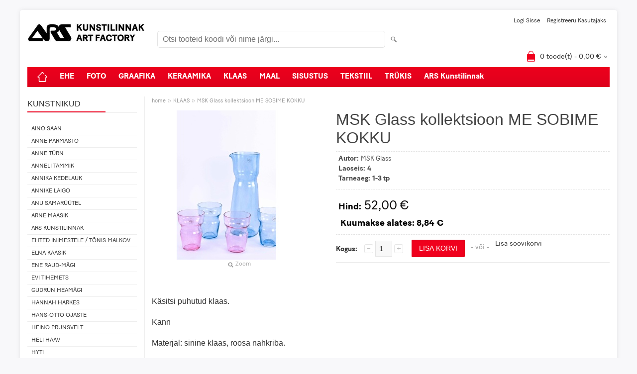

--- FILE ---
content_type: text/html; charset=UTF-8
request_url: https://pood.arsfactory.ee/et/a/me-sobime-kokku
body_size: 9149
content:
<!DOCTYPE html>
<html dir="ltr" lang="et">
<head>
<title>MSK Glass, ARSi e-pood</title>

<meta charset="UTF-8" />
<meta name="keywords" content="MSK Glass, ARSi e-pood, klaas, tarbeklaas, nõud, serviis, kingitus, meene, eesti kunst" />
<meta name="description" content="MSK Glass, ARSi e-pood" />
<meta name="author" content="ARS Kunstilinnaku E-POOD" />
<meta name="generator" content="ShopRoller.com" />
<meta name="csrf-token" content="HufFlm36aFEryQoY4UBEAfKIpUUhGhXiAlqpGP9m" />

<meta property="og:type" content="website" />
<meta property="og:title" content="MSK Glass kollektsioon ME SOBIME KOKKU" />
<meta property="og:image" content="https://pood.arsfactory.ee/media/arsi-veebipood/.product-image/large/general/msk%20me%20sobime%20kokku%20komplekt.jpg" />
<meta property="og:url" content="https://pood.arsfactory.ee/et/a/me-sobime-kokku" />
<meta property="og:site_name" content="ARS Kunstilinnaku E-POOD" />
<meta property="og:description" content="MSK Glass, ARSi e-pood" />

<meta name="HandheldFriendly" content="True" />
<meta name="MobileOptimized" content="320" />
<meta name="viewport" content="width=device-width, initial-scale=1, minimum-scale=1, maximum-scale=1" />

<base href="https://pood.arsfactory.ee/" />

<link href="https://pood.arsfactory.ee/media/arsi-veebipood/general/ARSi-logo.jpg" rel="icon" />

<link rel="stylesheet" href="https://pood.arsfactory.ee/skin/bigshop/css/all-2922.css" type="text/css" media="screen" />

<script type="text/javascript" src="https://pood.arsfactory.ee/skin/bigshop/js/all-2922.js"></script>


<style id="tk-theme-configurator-css" type="text/css">
body { background-image:url(transparent); }
body { background-color:#F8F8FA; }
#content { font-family:Arial,Helvetica,sans-serif; }
#content, .product-info .description, .product-info #wishlist-links a, .product-info .product-attributes-wrap { font-size:14px; }
#content { color:#333333; }
h1,h2,h3,h4,h5,h6,.box .box-heading span { font-family:Arial,Helvetica,sans-serif; }
h1,h2,h3,h4,h5,h6 { color:#444444; }
#menu,#menu > ul > li > div { background-color:#f0001d; }
#menu > ul > li > a,#menu > ul > li > div > ul > li > a { color:#ffffff; }
#menu > ul > li:hover > a { background-color:#ffffff; }
#menu > ul > li:hover > a,#menu > ul > li ul > li > a:hover { color:#ff0000; }
#menu > ul > li > a { font-size:15px; }
#menu > ul > li ul > li > a { font-size:13px; }
.box .box-heading span { color:#333333; }
.box .box-heading { font-size:16px; }
.box .box-heading { border-color:#EEEEEE; }
.box .box-heading span { border-color:#f0001d; }
.box-category > ul > li > a, .box-category > ul > li > ul > li a { color:#333333; }
.box-category a:hover { background-color:#F9F9F9; }
.box-category > ul > li > a, .box-content.filter label { font-size:12px; }
.box-category > ul > li > ul > li a { font-size:10px; }
a.button, input.button, button.button, .box-product > div .cart a.button, .box-product > div .cart input.button, .product-grid > div 
											.cart a.button, .product-grid > div .cart input.button, .product-list > div .cart a.button, 
											.product-list > div .cart input.button, .button.gray { background-color:#eee; }
a.button, input.button, button.button, .box-product > div .cart a.button, .box-product > div .cart input.button, .product-grid > div 
											.cart a.button, .product-grid > div .cart input.button, .product-list > div .cart a.button, 
											.product-list > div .cart input.button, .button.gray { color:#555; }
a.button:hover, input.button:hover, button.button:hover, .box-product > div .cart a.button:hover, .box-product > div .cart input.button:hover, 
											.product-grid > div .cart a.button:hover, .product-grid > div .cart input.button:hover, 
											.product-list > div .cart a.button:hover, .product-list > div .cart input.button:hover { background-color:#f0001d; }
a.button:hover, input.button:hover, button.button:hover, .box-product > div .cart a.button:hover, .box-product > div .cart input.button:hover, 
											.product-grid > div .cart a.button:hover, .product-grid > div .cart input.button:hover, 
											.product-list > div .cart a.button:hover, .product-list > div .cart input.button:hover { color:#ffffff; }
.button, input.button, button.button, .box-product > div .cart a.button, .box-product > div .cart input.button, .product-grid > div 
											.cart a.button, .product-grid > div .cart input.button, .product-list > div .cart a.button, 
											.product-list > div .cart input.button, .button.gray { font-size:12px; }
#button-cart { background-color:#f0001d; }
#button-cart { color:#ffffff; }
#button-cart:hover { background-color:#444444; }
#button-cart:hover { color:#ffffff; }
.product-list .price, .product-grid .price, .box-product .price-old, .box-product .price { color:#060505; }
.product-grid .price-new, .box-product .price-new, .product-list .price-new { color:#F15A23; }
.product-list .price-old, .product-grid .price-old, .box-product .price-old { color:#F00; }
.product-list .price, .product-grid .price, .product-list .price-old, .product-grid .price-old, .box-product .price-old, .box-product .price, .box-product .price-new   { font-size:14px; }
.product-info .price-tag { color:#100f0f; }
.product-info .price-old { color:#ff0000; }
.product-info .price-old { font-size:18px; }
.product-info .price-tag { background-color:#fdf7f5; }
.product-info .price { color:#030303; }
.pagination .links a { background-color:#ffffff; }
.pagination .links a { color:#a3a3a3; }
.pagination .links a { border-color:#eeeeee; }
.pagination .links a:hover { background-color:#ffffff; }
.pagination .links a:hover { color:#F15A23; }
.pagination .links a:hover { border-color:#cccccc; }
.pagination .links b { background-color:#F15A23; }
.pagination .links b { color:#ffffff; }
.pagination .links b { border-color:#F15A23; }
#header #cart .heading h4 { background-color:#f0001d; }
#header #cart .heading #cart-total, #header #welcome a, #language, #currency, #header .links { color:#333333; }
#footer { background-color:#ffffff; }
#footer h3 { color:#acacac; }
#footer .column a { color:#999999; }
#footer .column a:hover { color:#ffffff; }
#powered { color:#999999; }
#sr-cookie-policy { background-color:#bcbbbb; }
#sr-cookie-policy, #sr-cookie-policy a { color:#ffffff; }
#sr-cookie-policy button { background-color:; }
#sr-cookie-policy button { color:; }
#sr-cookie-policy button:hover { background-color:; }
#sr-cookie-policy button:hover { color:; }
#sr-cookie-policy button { font-size:px; }
</style>
<style id="tk-custom-css" type="text/css">
@font-face {
    font-family: 'BatonTurbo';
    src: url('/media/arsi-veebipood/design-assets/fonts/BatonTurbo-Reg-06b-yb-Web.woff') format('woff');
}
@font-face {
    font-family: 'BatonTurbo';
    src: url('/media/arsi-veebipood/design-assets/fonts/BatonTurboBeta-Bold-Web.woff') format('woff');
    font-weight: bold;
}
html, body, #content {
	font-family: BatonTurbo !important;
}

#menu {
	border-radius: 0
}

.product-info .price-tag {
	background: none;
	padding: 0 2px;
}

.product-grid .image img {
    object-fit: cover;
    width: 152px;
    height: 152px;
}
</style>

<script type="text/javascript">
if(!Roller) var Roller = {};
Roller.config = new Array();
Roller.config['base_url'] = 'https://pood.arsfactory.ee/et/';
Roller.config['base_path'] = '/';
Roller.config['cart/addtocart/after_action'] = '1';
Roller.config['skin_url'] = 'https://pood.arsfactory.ee/skin/bigshop/';
Roller.config['translate-fill_required_fields'] = 'Palun täida kõik kohustuslikud väljad';
Roller.t = {"form_error_fill_required_fields":"Palun t\u00e4ida k\u00f5ik kohustuslikud v\u00e4ljad","cart_error_no_items_selected":"Vali tooted!"}
</script>


            <!-- Global Site Tag (gtag.js) - Google Analytics -->
        <script type="text/javascript">
            window.dataLayer = window.dataLayer || [];
            function gtag(){dataLayer.push(arguments);}
            gtag('consent', 'default', {
                'ad_user_data': 'denied',
                'ad_personalization': 'denied',
                'ad_storage': 'denied',
                'analytics_storage': 'denied',
                'wait_for_update': 500,
              });
            gtag('js', new Date());

            gtag('config', 'UA-159676061-1' );
        </script>
        <script type="text/javascript" async src="https://www.googletagmanager.com/gtag/js?id=UA-159676061-1"></script>
        <script>
        /*
         *   Called when consent changes. Assumes that consent object contains keys which
         *   directly correspond to Google consent types.
         */
        const googleUserConsentListener = function() {
            let consent = this.options;
            gtag('consent', 'update', {
                'ad_user_data': consent.marketing,
                'ad_personalization': consent.marketing,
                'ad_storage': consent.marketing,
                'analytics_storage': consent.analytics
            });
        };

        $('document').ready(function(){
            Roller.Events.on('onUserConsent', googleUserConsentListener);
        });
    </script>
    <!-- Global Site Tag (gtag.js) - Google Analytics Events -->
            <script type="text/javascript"">
                    gtag('event', 'view_item', {"currency":"EUR","value":52,"items":[{"item_id":"mesobimekokku","item_name":"MSK Glass kollektsioon ME SOBIME KOKKU","item_brand":"MSK Glass","price":52,"discount":0,"item_category":"KLAAS"}]});
                </script>
    
    <!-- Global Site Tag (gtag.js) - Google Analytics Event listeners -->
	    <!-- Facebook Pixel Code -->
            <!-- Facebook Pixel Code -->
<script>
  !function(f,b,e,v,n,t,s)
  {if(f.fbq)return;n=f.fbq=function(){n.callMethod?
  n.callMethod.apply(n,arguments):n.queue.push(arguments)};
  if(!f._fbq)f._fbq=n;n.push=n;n.loaded=!0;n.version='2.0';
  n.queue=[];t=b.createElement(e);t.async=!0;
  t.src=v;s=b.getElementsByTagName(e)[0];
  s.parentNode.insertBefore(t,s)}(window, document,'script',
  'https://connect.facebook.net/en_US/fbevents.js');
  fbq('init', '570516273522644');
  fbq('track', 'PageView');
</script>
<noscript><img height="1" width="1" style="display:none"
  src="https://www.facebook.com/tr?id=265167361226356&ev=PageView&noscript=1"
/></noscript>
<!-- End Facebook Pixel Code -->    
    <script>
        /*
		 *   Called when consent changes. Assumes that consent object contains keys which
		 *   directly correspond to Google consent types.
		 */
        const fbConsentListener = function() {
            let consent = this.options;
            if (consent.analytics == 'granted')
            {

                fbq('consent', 'grant');
            }
        };

        $('document').ready(function(){
            Roller.Events.on('onUserConsent', fbConsentListener);
        });
    </script>

        <script type="text/javascript">
		        fbq('track', 'ViewContent', {"content_ids":["mesobimekokku"],"content_category":"Products","content_type":"product","value":52,"currency":"EUR"});
		    </script>
    
    <!--  Facebook Pixel event listeners  -->
	        <script type="text/javascript">
            $(function(){
                                Roller.Events.on('roller:add-to-cart', 
				function() {
									
					if (this.options.length == 0) {
						return true;
					}
					
					if (!$.isArray(this.options)) {
						//wrap event options to array
						this.options = [this.options];
					}
					
					var data = {
						content_type : 'product',
						currency : 'EUR',
						value : 0,
						contents : []
					};
					
					//event value counter
					event_value = 0;
					
					$.each(this.options, function() {
						event_value = event_value + (this.product_price_value * this.qty); 
						data.contents.push({
							id : this.product_sku,
							item_price : this.product_price_value,
							quantity : this.qty,
						})	
					});
					
					//push event value
					data.value = event_value;
					
					fbq('track', 'AddToCart', data);
				}
				
			);
                            });
        </script>
	    <!-- End Facebook Pixel Code -->



</head>

<body class="browser-chrome browser-chrome-131.0.0.0 tk-language-et_EE page-template-page-2columns_left content-template-content-product tk-product-page">

<div id="fb-root"></div>
<script type="text/plain" data-category="analytics" async defer crossorigin="anonymous" src="https://connect.facebook.net/et_EE/sdk.js#xfbml=1&version=v11.0&appId=386731248061277&autoLogAppEvents=1"></script>

<div class="main-wrapper">

	<div id="header">
		<div id="welcome">

		
		
				<a href="https://pood.arsfactory.ee/et/login">Logi sisse</a>
	
				<a href="https://pood.arsfactory.ee/et/account/register">Registreeru kasutajaks</a>        
	

</div>

<div id="header-content-block"></div>

<div id="logo"><a href="https://pood.arsfactory.ee/et/home">
			<img src="https://pood.arsfactory.ee/media/arsi-veebipood/general/ars kunstilinnaku logo.jpg" alt="ARS Kunstilinnaku E-POOD" />
	</a></div>

<div id="search"><form id="searchForm" action="https://pood.arsfactory.ee/et/search" method="get">
			<input type="hidden" name="page" value="1" />
	<input type="hidden" name="q" value="" />
</form>

<div class="button-search"></div>
<input type="text" id="filter_name" name="filter_name" value="" placeholder="Otsi tooteid koodi või nime järgi..." onClick="this.select();" onKeyDown="this.style.color = '#333';" class="search-autocomplete" />
</div>

		<div id="cart" class="">
		<div class="heading" onclick="window.location='https://pood.arsfactory.ee/et/cart'">
			<h4><img width="32" height="32" alt="" src="https://pood.arsfactory.ee/skin/bigshop/image/cart-bg.png"></h4>
			<a><span id="cart-total">
				<span id="cart_total_qty">0</span> toode(t) - 
				<span id="cart_total_sum">0,00</span> €
			</span></a>
		</div>
		<div class="content"></div>
	</div>
	</div>

		<div id="menu">
		
<span>Menüü</span>
<ul>
			<li class="home">
		<a href="https://pood.arsfactory.ee/et/home"><span>home</span></a>
	</li>
	
		
		<li class="tk-category-3 tk-category-ehe" style="z-index:1100;">
			<a href="https://pood.arsfactory.ee/et/c/ehe">EHE</a>
			
		</li>
	
		
	
		<li class="tk-category-5 tk-category-foto" style="z-index:1099;">
			<a href="https://pood.arsfactory.ee/et/c/foto">FOTO</a>
			
		</li>
	
		
	
		<li class="tk-category-7 tk-category-graafika" style="z-index:1098;">
			<a href="https://pood.arsfactory.ee/et/c/graafika">GRAAFIKA</a>
			
		</li>
	
		
	
		<li class="tk-category-2 tk-category-keraamika" style="z-index:1097;">
			<a href="https://pood.arsfactory.ee/et/c/keraamika">KERAAMIKA</a>
			
		</li>
	
		
	
		<li class="tk-category-1 tk-category-klaas" style="z-index:1096;">
			<a href="https://pood.arsfactory.ee/et/c/klaas">KLAAS</a>
			
		</li>
	
		
	
		<li class="tk-category-6 tk-category-maal" style="z-index:1095;">
			<a href="https://pood.arsfactory.ee/et/c/maal">MAAL</a>
			
		</li>
	
		
	
		<li class="tk-category-8 tk-category-sisustus" style="z-index:1094;">
			<a href="https://pood.arsfactory.ee/et/c/sisustus">SISUSTUS</a>
			
		</li>
	
		
	
		<li class="tk-category-4 tk-category-tekstiil" style="z-index:1093;">
			<a href="https://pood.arsfactory.ee/et/c/tekstiil">TEKSTIIL</a>
			
		</li>
	
		
	
		<li class="tk-category-12 tk-category-trukis" style="z-index:1092;">
			<a href="https://pood.arsfactory.ee/et/c/trukis">TRÜKIS</a>
			
		</li>
	
		
	
		<li class="tk-category-9 tk-category-ars-kunstilinnak" style="z-index:1091;">
			<a href="https://www.arsfactory.ee/">ARS Kunstilinnak</a>
			
		</li>
	
		
	</ul>
	</div>
	<div id="container">

				<div id="notification">
					</div>

				<div id="column-left">

								
				
				<div class="box">
			<div class="box-heading"><span>Kunstnikud</span></div>
			<div class="box-content box-category">
				<ul>
				
					<li><a href="https://pood.arsfactory.ee/et/b/aino-saan" class="nochild ">Aino Saan</a></li>

				
					<li><a href="https://pood.arsfactory.ee/et/b/anne-parmasto" class="nochild ">Anne Parmasto</a></li>

				
					<li><a href="https://pood.arsfactory.ee/et/b/anne-turn" class="nochild ">Anne Türn</a></li>

				
					<li><a href="https://pood.arsfactory.ee/et/b/anneli-tammik" class="nochild ">Anneli Tammik</a></li>

				
					<li><a href="https://pood.arsfactory.ee/et/b/annika-kedelauk" class="nochild ">Annika Kedelauk</a></li>

				
					<li><a href="https://pood.arsfactory.ee/et/b/annike-laigo" class="nochild ">Annike Laigo</a></li>

				
					<li><a href="https://pood.arsfactory.ee/et/b/anu-samaruutel" class="nochild ">Anu Samarüütel</a></li>

				
					<li><a href="https://pood.arsfactory.ee/et/b/arne-maasik" class="nochild ">Arne Maasik</a></li>

				
					<li><a href="https://pood.arsfactory.ee/et/b/ars-kunstilinnak" class="nochild ">ARS Kunstilinnak</a></li>

				
					<li><a href="https://pood.arsfactory.ee/et/b/ehted-inimestele-tonis-malkov" class="nochild ">Ehted Inimestele / Tõnis Malkov</a></li>

				
					<li><a href="https://pood.arsfactory.ee/et/b/elna-kaasik" class="nochild ">Elna Kaasik</a></li>

				
					<li><a href="https://pood.arsfactory.ee/et/b/ene-raud-magi" class="nochild ">Ene Raud-Mägi</a></li>

				
					<li><a href="https://pood.arsfactory.ee/et/b/evi-tihemets" class="nochild ">Evi Tihemets</a></li>

				
					<li><a href="https://pood.arsfactory.ee/et/b/gudrun-koppel-1" class="nochild ">Gudrun Heamägi</a></li>

				
					<li><a href="https://pood.arsfactory.ee/et/b/hanna-harkes" class="nochild ">Hannah Harkes</a></li>

				
					<li><a href="https://pood.arsfactory.ee/et/b/hans-otto-ojaste" class="nochild ">Hans-Otto Ojaste</a></li>

				
					<li><a href="https://pood.arsfactory.ee/et/b/heino-prunsvelt" class="nochild ">Heino Prunsvelt</a></li>

				
					<li><a href="https://pood.arsfactory.ee/et/b/heli-haav" class="nochild ">Heli Haav</a></li>

				
					<li><a href="https://pood.arsfactory.ee/et/b/hyti" class="nochild ">HYTI</a></li>

				
					<li><a href="https://pood.arsfactory.ee/et/b/brand-disain" class="nochild ">IKIGI @köitegaraaž</a></li>

				
					<li><a href="https://pood.arsfactory.ee/et/b/jaan-elken" class="nochild ">Jaan Elken</a></li>

				
					<li><a href="https://pood.arsfactory.ee/et/b/johnson-ja-johnson" class="nochild ">Johnson ja Johnson</a></li>

				
					<li><a href="https://pood.arsfactory.ee/et/b/julia-valtanen" class="nochild ">Julia Valtanen</a></li>

				
					<li><a href="https://pood.arsfactory.ee/et/b/kai-kiudsoo-varv" class="nochild ">Kai Kiudsoo-Värv </a></li>

				
					<li><a href="https://pood.arsfactory.ee/et/b/kaido-ole" class="nochild ">Kaido Ole</a></li>

				
					<li><a href="https://pood.arsfactory.ee/et/b/kaire-rannik" class="nochild ">Kaire Rannik</a></li>

				
					<li><a href="https://pood.arsfactory.ee/et/b/kateriin-rikken" class="nochild ">Kateriin Rikken</a></li>

				
					<li><a href="https://pood.arsfactory.ee/et/b/katri-palmik" class="nochild ">Katri Palmik</a></li>

				
					<li><a href="https://pood.arsfactory.ee/et/b/katrin-veegen" class="nochild ">Katrin Veegen</a></li>

				
					<li><a href="https://pood.arsfactory.ee/et/b/kersti-karu" class="nochild ">Kersti Karu</a></li>

				
					<li><a href="https://pood.arsfactory.ee/et/b/kertu-tuberg" class="nochild ">Kertu Tuberg</a></li>

				
					<li><a href="https://pood.arsfactory.ee/et/b/krista-leesi" class="nochild ">Krista Leesi</a></li>

				
					<li><a href="https://pood.arsfactory.ee/et/b/krista-lehari-and-madli-vali" class="nochild ">Krista Lehari / Madli Väli</a></li>

				
					<li><a href="https://pood.arsfactory.ee/et/b/kristiina-laurits" class="nochild ">Kristiina Laurits</a></li>

				
					<li><a href="https://pood.arsfactory.ee/et/b/kunst.ee" class="nochild ">KUNST.EE</a></li>

				
					<li><a href="https://pood.arsfactory.ee/et/b/laura-kuusk" class="nochild ">Laura Kuusk</a></li>

				
					<li><a href="https://pood.arsfactory.ee/et/b/lauri-kilusk" class="nochild ">Lauri Kilusk</a></li>

				
					<li><a href="https://pood.arsfactory.ee/et/b/lauri-koppel" class="nochild ">Lauri Koppel</a></li>

				
					<li><a href="https://pood.arsfactory.ee/et/b/liina-lelov" class="nochild ">Liina Lelov</a></li>

				
					<li><a href="https://pood.arsfactory.ee/et/b/liina-lelov-ja-valdek-laur" class="nochild ">Liina Lelov / Valdek Laur</a></li>

				
					<li><a href="https://pood.arsfactory.ee/et/b/liisa-jugapuu" class="nochild ">Liisa Jugapuu</a></li>

				
					<li><a href="https://pood.arsfactory.ee/et/b/liisa-kruusmagi" class="nochild ">Liisa Kruusmägi</a></li>

				
					<li><a href="https://pood.arsfactory.ee/et/b/liisi-eelmaa" class="nochild ">Liisi Eelmaa</a></li>

				
					<li><a href="https://pood.arsfactory.ee/et/b/maarika-saareleht" class="nochild ">Maarika Saarelaht</a></li>

				
					<li><a href="https://pood.arsfactory.ee/et/b/maarja-maemets" class="nochild ">Maarja Mäemets</a></li>

				
					<li><a href="https://pood.arsfactory.ee/et/b/maret-sarapu" class="nochild ">Maret Sarapu</a></li>

				
					<li><a href="https://pood.arsfactory.ee/et/b/maria-generalova" class="nochild ">Maria Generalova</a></li>

				
					<li><a href="https://pood.arsfactory.ee/et/b/maria-sidljarevits" class="nochild ">Maria Sidljarevitš</a></li>

				
					<li><a href="https://pood.arsfactory.ee/et/b/marko-maetamm" class="nochild ">Marko Mäetamm</a></li>

				
					<li><a href="https://pood.arsfactory.ee/et/b/mart-vaarpuu" class="nochild ">Mart Vaarpuu</a></li>

				
					<li><a href="https://pood.arsfactory.ee/et/b/mart-vainre" class="nochild ">Mart Vainre</a></li>

				
					<li><a href="https://pood.arsfactory.ee/et/b/merike-hallik" class="nochild ">Merike Hallik</a></li>

				
					<li><a href="https://pood.arsfactory.ee/et/b/merle-kasonen" class="nochild ">Merle Kasonen</a></li>

				
					<li><a href="https://pood.arsfactory.ee/et/b/mihkel-ilus" class="nochild ">Mihkel Ilus</a></li>

				
					<li><a href="https://pood.arsfactory.ee/et/b/msk-glass" class="nochild ">MSK Glass</a></li>

				
					<li><a href="https://pood.arsfactory.ee/et/b/nils-hint" class="nochild ">Nils Hint</a></li>

				
					<li><a href="https://pood.arsfactory.ee/et/b/piret-hirv-eve-margus-villems" class="nochild ">Piret Hirv / Eve Margus</a></li>

				
					<li><a href="https://pood.arsfactory.ee/et/b/piret-kandler" class="nochild ">Piret Kändler</a></li>

				
					<li><a href="https://pood.arsfactory.ee/et/b/piret-rohusaar" class="nochild ">Piret Rohusaar</a></li>

				
					<li><a href="https://pood.arsfactory.ee/et/b/rave-puhm" class="nochild ">Rave Puhm</a></li>

				
					<li><a href="https://pood.arsfactory.ee/et/b/roman-sten-tonissoo" class="nochild ">Roman-Sten Tõnissoo</a></li>

				
					<li><a href="https://pood.arsfactory.ee/et/b/sandra-sirp" class="nochild ">Sandra Sirp</a></li>

				
					<li><a href="https://pood.arsfactory.ee/et/b/sile-luik" class="nochild ">Sile Luik</a></li>

				
					<li><a href="https://pood.arsfactory.ee/et/b/stuudio-nuud-ou" class="nochild ">Stuudio Nüüd OÜ</a></li>

				
					<li><a href="https://pood.arsfactory.ee/et/b/tamma-design" class="nochild ">Tamma design</a></li>

				
					<li><a href="https://pood.arsfactory.ee/et/b/tiina-sarapu" class="nochild ">Tiina Sarapu</a></li>

				
					<li><a href="https://pood.arsfactory.ee/et/b/ulle-rajasalu" class="nochild ">Ülle Rajasalu</a></li>

				
					<li><a href="https://pood.arsfactory.ee/et/b/ulvi-haagensen" class="nochild ">Ulvi Haagensen</a></li>

				
					<li><a href="https://pood.arsfactory.ee/et/b/uno-roosvalt" class="nochild ">Uno Roosvalt</a></li>

				
					<li><a href="https://pood.arsfactory.ee/et/b/urmas-luus" class="nochild ">Urmas Lüüs</a></li>

				
					<li><a href="https://pood.arsfactory.ee/et/b/urmas-puhkan" class="nochild ">Urmas Puhkan</a></li>

				
					<li><a href="https://pood.arsfactory.ee/et/b/valdek-laur" class="nochild ">Valdek Laur</a></li>

				
					<li><a href="https://pood.arsfactory.ee/et/b/valeri-vinogradov" class="nochild ">Valeri Vinogradov</a></li>

												</ul>
			</div>
		</div>

	




<div class="box" style="width:190px; overflow:hidden;"><div class="fb-like-box" 
 data-href="www.facebook.com/arskunstilinnak" 
 data-width="190" 
 data-height="310" 
 data-colorscheme="light" 
  data-show-faces="false" 
 data-stream="true" 
 data-header="false"></div></div>

		

<div class="box box-ml-subscribe">
	<div class="box-heading"><span>Liitu uudiskirjaga</span></div>
	<div class="box-content">
				<form id="mailinglistSubscribeForm">
			<input type="text" name="email" placeholder="Sinu e-posti aadress..." />
			<a href="#" class="button mailinglistSubscribeBtn"><span>Liitu</span></a>
		</form>
	</div>
</div>
<script type="text/javascript">
$(function()
{
	// Subscribe
	$('.mailinglistSubscribeBtn').bind('click', function(e)
	{
		e.preventDefault();
		$.ajax({
			url		: 'https://pood.arsfactory.ee/et/mailinglist/subscribe',
			type	: 'POST',
			data	: $('form#mailinglistSubscribeForm').serializeArray(),
			error	: function(jqXHR, textStatus, errorThrown) {
				alert('viga: '+errorThrown);
			},
			success	: function(data) {
				if(data.status == 'success')
				{
					// Success
					alert(data.message);
				}
				else
				{
					// Error
					alert(data.message);
				}
			}
		});
	});
});
</script>


		</div>

		 
		<div id="content">

						<div class="breadcrumb">
	<a href="https://pood.arsfactory.ee/et/home">home</a>
			&raquo; <a href="https://pood.arsfactory.ee/et/c/klaas">KLAAS</a>
			&raquo; <a href="https://pood.arsfactory.ee/et/a/me-sobime-kokku">MSK Glass kollektsioon ME SOBIME KOKKU</a>
	</div>

						
<div class="product-info">
	
	
	
	
	
	<div class="left">
		
				<div class="image ">
						
																		<a href="https://pood.arsfactory.ee/media/arsi-veebipood/.product-image/large/general/msk%20me%20sobime%20kokku%20komplekt.jpg" title="msk me sobime kokku komplekt.jpg" class="cloud-zoom" id="zoom1" rel="adjustX: 0, adjustY:0, tint:'#000000',tintOpacity:0.2, zoomWidth:360, position:'inside', showTitle:false">
					<img src="https://pood.arsfactory.ee/media/arsi-veebipood/.product-image/medium/general/msk%20me%20sobime%20kokku%20komplekt.jpg" title="msk me sobime kokku komplekt.jpg" alt="msk me sobime kokku komplekt.jpg" id="image" />
				</a>
				<a id="zoomer" href="https://pood.arsfactory.ee/media/arsi-veebipood/.product-image/large/general/msk%20me%20sobime%20kokku%20komplekt.jpg" title="msk me sobime kokku komplekt.jpg" rel="article-images" class="popup-image"><span id="zoom-image"><i class="zoom_bttn"></i> Zoom</span></a>
					</div>

							</div>

		<div class="right">

				
		<h1>MSK Glass kollektsioon ME SOBIME KOKKU</h1>

		<div class="description">

									
						
						
						
            						<span>Autor:</span> 
			<a href="https://pood.arsfactory.ee/et/b/msk-glass" class="brand-link">
									MSK Glass							</a>
			<br />
			
						
									<span>Laoseis:</span> <span id="stock-str">4</span><br />
			
									<span>Tarneaeg:</span> <span id="delivery_time">1-3 tp</span><br />
			
									
		</div>

						
        				<div class="price">
			Hind:
							<span id="old-price" class="price-old" style="display:none;"></span>
				<div id="price" class="price-tag"> 52,00 &euro; </div>
						
			
			
							

													
															                    <div class="productMonthlyPayment">
                        <img src="" alt="" title="">	<span>Kuumakse alates: </span><span class="amount">8,84 &euro;</span>
                    </div>
							
			
						
								</div>
		

		
				
			
										
															<form id="multiAddToCartForm">
					<input type="hidden" name="parent_article_id" value="65">
                    <input type="hidden" name="comment" value="" />

										
					                        <div class="qty">
                            <strong>Kogus:</strong>
                            <a class="qtyBtn mines" href="#" onclick="$('#matrix-select-qty').val(function(i ,val){return Math.max(this.dataset.step, (parseFloat(val) - parseFloat(this.dataset.step??1)));}); return false;">-</a>
                            <input type="text" name="" value="1" size="1" id="matrix-select-qty" class="input-qti" data-min="" data-max="" data-step="1" />
                            <a class="qtyBtn plus" href="#" onclick="$('#matrix-select-qty').val(function(i ,val){return parseFloat(val) + parseFloat(this.dataset.step??1);}); return false;">+</a>
                            <div class="clear"></div>
                        </div>
										
					<div class="cart">
						<div>
							<input type="button" value="Lisa korvi" id="button-cart" class="button multiAddToCartBtn" />
						</div>
												    <div><span>&nbsp;&nbsp;&nbsp;- või -&nbsp;&nbsp;&nbsp;</span></div>
						    <div>
						    							      		<div id="wishlist-links">
							  				<a class="wishlist" onclick="Roller.wishlistAddItem('65')" title="Lisa soovikorvi">Lisa soovikorvi</a>
							  		</div><br/>
						      							      									                                						    </div>
					  					</div>
				</form>
									
				<div class="social_media">
			
		<div class="widget widget-facebook-line-button"><div class="fb-like" data-href="https://pood.arsfactory.ee/et/a/me-sobime-kokku" data-share="true" data-layout="standard" data-action="like" data-size="small" data-show-faces="false"></div></div>


		</div>

				
				
				                	</div>

			<div class="wrapper product-long-description-wrap">
		<p><span style="font-family: arial, helvetica, sans-serif; font-size: medium;">K&auml;sitsi puhutud klaas.</span></p>
<p><span style="font-family: arial, helvetica, sans-serif; font-size: medium;">Kann</span></p>
<p><span style="font-family: arial, helvetica, sans-serif; font-size: medium;">Materjal: sinine klaas, roosa nahkriba.</span></p>
<p><span style="font-family: arial, helvetica, sans-serif; font-size: medium;">M&otilde;&otilde;dud: k&otilde;rgus 26 cm.</span></p>
<p><span style="font-family: arial, helvetica, sans-serif; font-size: medium;">&nbsp;</span></p>
<p><span style="font-family: arial, helvetica, sans-serif; font-size: medium;">Klaas</span></p>
<p><span style="font-family: arial, helvetica, sans-serif; font-size: medium;">Materjal: sinine v&otilde;i roosa klaas.</span></p>
<p><span style="font-family: arial, helvetica, sans-serif; font-size: medium;">M&otilde;&otilde;dud: k&otilde;rgus 11 cm.</span></p>	</div>
	
</div>


	<div class="wrapper product-matrix-wrap">
						
		<script type="text/javascript">
		$(document).ready(function()
		{
			// Multi add to cart button
			$('.multiAddToCartBtn').live('click', function()
			{
				// Make sure at least one item is selected
				var isSelected = false;
				$('form#multiAddToCartForm input.input-qti').each(function()
				{
					if(parseFloat($(this).val()) > 0)
					{
						isSelected = true;
					}
				});
				if(isSelected) {
					multiAddToCart('multiAddToCartForm');
				} else {
					alert('Vali tooted!');
				}
				
				return false;
			});
		});
		
		function multiAddToCart(formId)
		{
            Roller.multiAddToCart($("form#"+formId), {
                onSuccess : function(data) {
                }
            });
		}
		
		</script>
			</div>




				<div class="box">
			<div class="box-heading"><span>Sarnased tooted</span></div>
			<div class="box-content product-grid">
							
								
<div>
	<div class="image">

				
		<a href="https://pood.arsfactory.ee/et/a/100-vaas">

						
						<img src="https://pood.arsfactory.ee/media/arsi-veebipood/.product-image/small/general/msk%20sinine%20EW%20100.jpeg" alt="MSK Glass vaas &quot;EV100&quot; sinine" />

		</a>
	</div>
	<div class="name"><a href="https://pood.arsfactory.ee/et/a/100-vaas">MSK Glass vaas "EV100" sinine</a></div>
	<div class="description">
				<div class="attributes">

						
						
										, &nbsp; <span class="label">Laoseis:</span> 1			
										, &nbsp; <span class="label">Tarneaeg:</span> 1-3 tp			
						
		</div>
	</div>

		<div class="price">
							372,00 &euro;							</div>
	
	<div class="cart">

				
			<form class="addToCartForm">
<!-- Debug Roller_Article_Block_Item 1                -->
				<input type="hidden" name="article_id" value="133">
									<input type="hidden" name="qty" value="1" size="2" class="input-qti" />
								<input type="button" value="Lisa korvi" class="button addToCartBtn productList " />
			</form>

						
				  <div class="wishlist"><a class="tip" onclick="Roller.wishlistAddItem('133')" title="Lisa soovikorvi">Lisa soovikorvi</a></div>
				
		
	</div>
</div>
		
							
								
<div>
	<div class="image">

				
		<a href="https://pood.arsfactory.ee/et/a/klaasvaagen">

						
						<img src="https://pood.arsfactory.ee/media/arsi-veebipood/.product-image/small/general/Tiina%20Sarapu%20%286%29.jpg" alt="Tiina Sarapu klaasvaagen suur" />

		</a>
	</div>
	<div class="name"><a href="https://pood.arsfactory.ee/et/a/klaasvaagen">Tiina Sarapu klaasvaagen suur</a></div>
	<div class="description">
				<div class="attributes">

						
						
										, &nbsp; <span class="label">Laoseis:</span> 1			
										, &nbsp; <span class="label">Tarneaeg:</span> 1-3 tp			
						
		</div>
	</div>

		<div class="price">
							495,00 &euro;							</div>
	
	<div class="cart">

				
			<form class="addToCartForm">
<!-- Debug Roller_Article_Block_Item 1                -->
				<input type="hidden" name="article_id" value="214">
									<input type="hidden" name="qty" value="1" size="2" class="input-qti" />
								<input type="button" value="Lisa korvi" class="button addToCartBtn productList " />
			</form>

						
				  <div class="wishlist"><a class="tip" onclick="Roller.wishlistAddItem('214')" title="Lisa soovikorvi">Lisa soovikorvi</a></div>
				
		
	</div>
</div>
		
							
								
<div>
	<div class="image">

				
		<a href="https://pood.arsfactory.ee/et/a/joulukuul">

						
						<img src="https://pood.arsfactory.ee/media/arsi-veebipood/.product-image/small/general/MSK%20j%C3%B5ulukuul%20punane.jpeg" alt="MSK Glass kollektsioon KLAASKUUL" />

		</a>
	</div>
	<div class="name"><a href="https://pood.arsfactory.ee/et/a/joulukuul">MSK Glass kollektsioon KLAASKUUL</a></div>
	<div class="description">
				<div class="attributes">

						
						
										, &nbsp; <span class="label">Laoseis:</span> 5			
										, &nbsp; <span class="label">Tarneaeg:</span> 1-3 tp			
						
		</div>
	</div>

		<div class="price">
							33,00 &euro;							</div>
	
	<div class="cart">

				
			<a href="https://pood.arsfactory.ee/et/a/joulukuul" class="button "><span>Vaata toodet</span></a>

				
				  <div class="wishlist"><a class="tip" onclick="Roller.wishlistAddItem('318')" title="Lisa soovikorvi">Lisa soovikorvi</a></div>
				
		
	</div>
</div>
		
							
								
<div>
	<div class="image">

				
		<a href="https://pood.arsfactory.ee/et/a/tiina-sarapu-kuusnovelli">

						
						<img src="https://pood.arsfactory.ee/media/arsi-veebipood/.product-image/small/general/Tiina%20Sarapu%20kuus_novelli_2.jpg" alt="Tiina Sarapu skulptuurid 6 NOVELLI" />

		</a>
	</div>
	<div class="name"><a href="https://pood.arsfactory.ee/et/a/tiina-sarapu-kuusnovelli">Tiina Sarapu skulptuurid 6 NOVELLI</a></div>
	<div class="description">
				<div class="attributes">

						
						
										, &nbsp; <span class="label">Laoseis:</span> 2			
										, &nbsp; <span class="label">Tarneaeg:</span> 1-3 tp			
						
		</div>
	</div>

		<div class="price">
							275,00 &euro;							</div>
	
	<div class="cart">

				
			<a href="https://pood.arsfactory.ee/et/a/tiina-sarapu-kuusnovelli" class="button "><span>Vaata toodet</span></a>

				
				  <div class="wishlist"><a class="tip" onclick="Roller.wishlistAddItem('1182')" title="Lisa soovikorvi">Lisa soovikorvi</a></div>
				
		
	</div>
</div>
		
							
								
<div>
	<div class="image">

				
		<a href="https://pood.arsfactory.ee/et/a/kateriin-rikken-talveoo-unenagu-vaike">

						
						<img src="https://pood.arsfactory.ee/media/arsi-veebipood/.product-image/small/general/rikken%20talve%C3%B6%C3%B6%20unen%C3%A4gu.jpeg" alt="Kateriin Rikken TALVEÖÖ UNENÄGU väiksem vaas" />

		</a>
	</div>
	<div class="name"><a href="https://pood.arsfactory.ee/et/a/kateriin-rikken-talveoo-unenagu-vaike">Kateriin Rikken TALVEÖÖ UNENÄGU väiksem vaas</a></div>
	<div class="description">
				<div class="attributes">

						
						
										, &nbsp; <span class="label">Laoseis:</span> 2			
										, &nbsp; <span class="label">Tarneaeg:</span> 1-3 tp			
						
		</div>
	</div>

		<div class="price">
							99,00 &euro;							</div>
	
	<div class="cart">

				
			<a href="https://pood.arsfactory.ee/et/a/kateriin-rikken-talveoo-unenagu-vaike" class="button "><span>Vaata toodet</span></a>

				
				  <div class="wishlist"><a class="tip" onclick="Roller.wishlistAddItem('1400')" title="Lisa soovikorvi">Lisa soovikorvi</a></div>
				
		
	</div>
</div>
		
						</div>
		</div>
	
						
		</div>

		<div class="clear"></div>

						
	</div>
</div>
<div id="footer">
	<div class="column column-info">
	<h3>Info</h3>
	<ul>
			<li><a href="https://pood.arsfactory.ee/et/cms/page?id=1">Ostutingimused</a></li>
			<li><a href="https://pood.arsfactory.ee/et/p/privaatsuspoliitka">Privaatsuspoliitka</a></li>
			<li><a href="https://pood.arsfactory.ee/et/p/kauba-tagastamine">Kauba tagastamine</a></li>
			<li><a href="https://pood.arsfactory.ee/et/p/kinkekaardi-tingimused">Kinkekaardi tingimused</a></li>
			<li><a href="https://pood.arsfactory.ee/et/p/esto-jarelmaks">ESTO järelmaks</a></li>
		</ul>
</div>
<div class="column column-extras">
	<h3>Muu</h3>
	<ul>
			<li><a href="https://pood.arsfactory.ee/et/brands">Kunstnikud</a></li>
			<li><a href="https://pood.arsfactory.ee/et/product/onsale">Soodustooted</a></li>
			<li><a href="https://pood.arsfactory.ee/et/product/new">Uued tooted</a></li>
			<li><a href="https://pood.arsfactory.ee/et/sitemap">Sisukaart</a></li>
		</ul>
</div>
<div class="column column-account">
	<h3>Minu konto</h3>
	<ul>
			<li><a href="https://pood.arsfactory.ee/et/account/myaccount">Minu konto</a></li>
			<li><a href="https://pood.arsfactory.ee/et/order/list">Tellimuste ajalugu</a></li>
			<li><a href="https://pood.arsfactory.ee/et/account/products">Tellitud tooted</a></li>
			<li><a href="https://pood.arsfactory.ee/et/account/wishlist">Soovikorv</a></li>
		</ul>
</div>
<div class="column contact column-contacts">
	<h3>Kontakt</h3>
	<ul>
					<li class="company">Eesti Kunstnike Liit MTÜ</li>
							<li class="reg_no">Registrikood: 80049776</li>
				<li class="address"><a href="https://maps.google.com/maps?q=Vabaduse plats 6, 10146 Tallinn, Eesti" target="_blank"><span class="sr-footer-address_street">Vabaduse plats 6, 10146</span> <span class="sr-footer-address_city">Tallinn</span><span class="sr-footer-address_country">, Eesti</span></a></li>
		<li class="mobile"><a href="callto:53618783">53618783</a></li>
		<li class="email"><a href="mailto:epood@eaa.ee">epood@eaa.ee</a></li>
	</ul>
</div>

<div class="social">

		
</div>

<div class="clear"></div>
<div id="powered">

	
	
		<div id="tellimiskeskus-badge"><a href="https://www.shoproller.ee" title="ShopRoller on lihtsaim viis e-poe loomiseks" target="_blank">Shoproller.ee</a></div>
</div>
</div>

<!-- Start of  Zendesk Widget script -->
<script id="ze-snippet" src="https://static.zdassets.com/ekr/snippet.js?key=aac9e88a-b77a-4984-9194-73d0887b5824"> </script>
<!-- End of  Zendesk Widget script --><div id="is-mobile"></div>
</body>
</html>